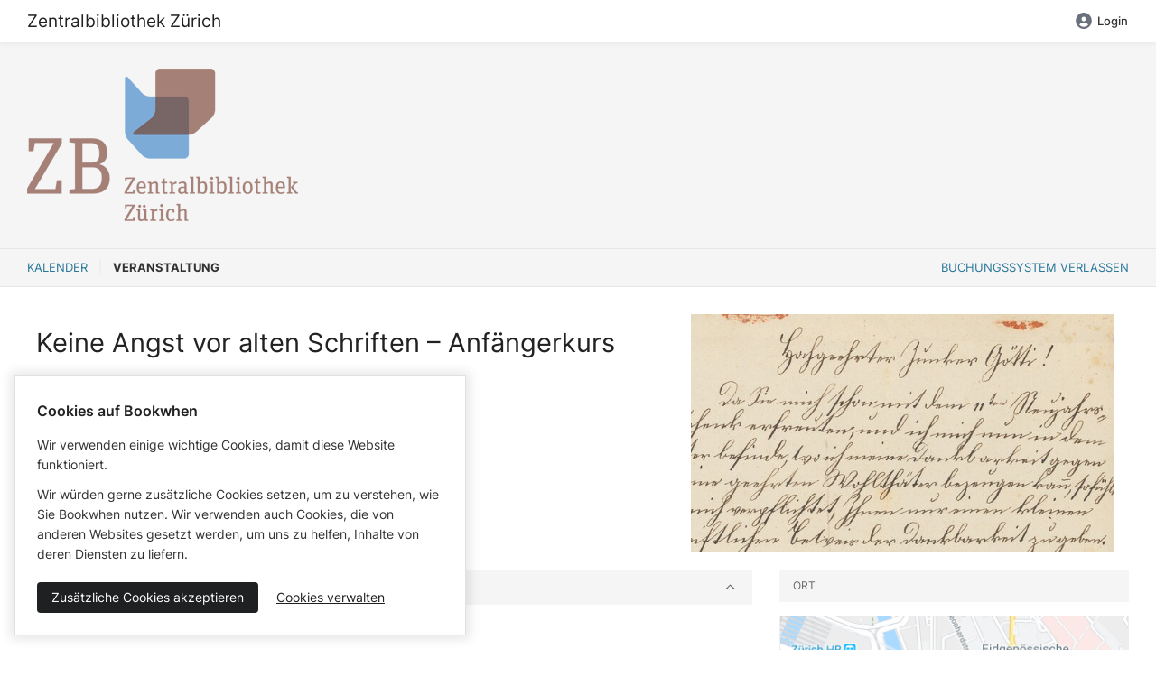

--- FILE ---
content_type: text/javascript
request_url: https://cdn.bookwhen.com/assets/shared/stimulus/controllers/date_picker_controller-686d56ae47854b52fc2b0e637d12f34b539abf5e1130caf1c67634a1cf7a571b.js
body_size: 104
content:
import{Controller}from"@hotwired/stimulus";export default class extends Controller{connect(){this.pikadayInstance=null,this.setupDatepicker()}disconnect(){this.pikadayInstance&&this.pikadayInstance.destroy()}setupDatepicker(){const e=Number(document.body.dataset.firstDay)||1,t=[1920,(new Date).getFullYear()+10],a=this.element.dataset.date,i=JSON.parse(this.element.dataset.i18n),n=(e,t)=>{let a=t.datePickerFormat;return a=a.replace("%Y",e.getFullYear()),a=a.replace("%-d",e.getDate()),a=a.replace("%e",e.getDate()),a=a.replace("%b",t.monthsShort[e.getMonth()]),a};this.pickadayInstance=new window.Pikaday({field:this.element,i18n:i,firstDay:e,yearRange:t,onOpen(){this.adjustPosition(),!this.getDate()&&a&&this.setDate(a)},onSelect(e){this.config().field.value=n(e,this.config().i18n)}})}}

--- FILE ---
content_type: text/javascript
request_url: https://cdn.bookwhen.com/assets/public/stimulus/controllers/ticket_info_list_item_controller-424ab849d60261638a5a5b12295db0b92ad22b57b934b01610cff5dfc8c9555f.js
body_size: 115
content:
import{Controller}from"@hotwired/stimulus";export default class extends Controller{static targets=["unselectedInfo","selectedInfo","tallyCount"];static values={basketItemCode:String,basketItemTally:Number};connect(){this.handleBasketItemUpdated=this.handleBasketItemUpdated.bind(this),this.updateState=this.updateState.bind(this),this.updateState()}handleBasketItemUpdated(t){t.detail.basketItemCode===this.basketItemCodeValue&&(this.basketItemTallyValue=t.detail.basketItemTally,this.updateState())}updateState(){this.hasTallyCountTarget&&(this.tallyCountTarget.innerText=this.basketItemTallyValue),this.basketItemTallyValue>0?(this.unselectedInfoTarget.style.display="none",this.selectedInfoTarget.style.display=null):(this.unselectedInfoTarget.style.display=null,this.selectedInfoTarget.style.display="none")}}

--- FILE ---
content_type: text/javascript
request_url: https://cdn.bookwhen.com/assets/shared/helpers/wait_for_dom_and_importmap-443cc22927049a1c584590771d197546053b4ab94a9841a74cc6eda133f0630a.js
body_size: -402
content:
const waitForDOMAndImportmap=t=>{let e=!1,d=window.importmapJSReady||!1;const o=()=>{e&&d&&t()},a=()=>{e=!0,o()};"complete"===document.readyState?a():document.addEventListener("DOMContentLoaded",a),document.addEventListener("importmapJSReady",(()=>{d=!0,o()}))};export default waitForDOMAndImportmap;

--- FILE ---
content_type: text/javascript
request_url: https://cdn.bookwhen.com/assets/user/stimulus/index-ef652dad0511f27118246dd8f7ada1c5f7ebc2b76cd15c5e307ba80d60f046cd.js
body_size: -374
content:
import{application}from"user/stimulus/application";import{eagerLoadControllersFrom}from"@hotwired/stimulus-loading";eagerLoadControllersFrom("components/bookwhen_ui",application),eagerLoadControllersFrom("user/stimulus/controllers",application),eagerLoadControllersFrom("shared/stimulus/controllers",application);

--- FILE ---
content_type: text/javascript
request_url: https://cdn.bookwhen.com/assets/user/stimulus/controllers/flash_messages_controller-b06d8134adbb77deae389c11fbf35be6e2582d9344dfeb2039dfb33fa828c968.js
body_size: -319
content:
import{Controller}from"@hotwired/stimulus";const durationBase=5e3;export default class extends Controller{static targets=["flashMessage"];flashMessageTargetConnected(e){const t=e.textContent.length/20*1e3+durationBase;setTimeout((()=>{e.classList.add("hide"),e.addEventListener("animationend",(()=>{e.remove()}))}),t)}}

--- FILE ---
content_type: text/javascript
request_url: https://cdn.bookwhen.com/assets/admin/stimulus/controllers/select_all_checkboxes_controller-4d690d0be3a4a6019c9f77ed4283fb76727ad64b47e44fc79f5800c5510eb1c4.js
body_size: 154
content:
import{Controller}from"@hotwired/stimulus";export default class extends Controller{static targets=["checkbox","selectAllCheckbox"];connect(){this.calculateSelectAllCheckboxState()}checkboxInputChangeAction(){this.calculateSelectAllCheckboxState()}selectAllCheckboxAction(e){e.target.checked?this.selectAll():this.deselectAll()}selectAll(){this.checkboxTargets.forEach((e=>{e.checked=!0}))}deselectAll(){this.checkboxTargets.forEach((e=>{e.checked=!1}))}calculateSelectAllCheckboxState(){const e=this.checkboxTargets.every((e=>e.checked)),t=this.checkboxTargets.some((e=>e.checked));e?(this.selectAllCheckboxTarget.checked=!0,this.selectAllCheckboxTarget.indeterminate=!1):t?(this.selectAllCheckboxTarget.checked=!1,this.selectAllCheckboxTarget.indeterminate=!0):(this.selectAllCheckboxTarget.checked=!1,this.selectAllCheckboxTarget.indeterminate=!1)}}

--- FILE ---
content_type: text/javascript
request_url: https://cdn.bookwhen.com/assets/admin/stimulus/controllers/form_controller-0dac1f9975223e463382b73227dde5f2ca987108c727ede4f7cd6f8b79e157a0.js
body_size: 1373
content:
import{Controller}from"@hotwired/stimulus";export default class extends Controller{connect(){this.element.addEventListener("turbo:before-fetch-response",(e=>{this.checkErrors(e)}))}async checkErrors(e){if(e.detail.fetchResponse.succeeded)return;const r=await e.detail.fetchResponse.response.clone().json();r&&this.showErrors(r,e.target)}showErrors(e,r){this.clearErrors(r),e.field_errors&&Object.entries(e.field_errors).forEach((([s,t])=>{const o=r.querySelector(`[id$='${s}']`);if(o){const e=`\n            <small class='error'>\n              <i class='fas fa-exclamation-triangle icon' aria-hidden='true'></i>${t}\n            </small>`;o.closest(".controls, .error_wrapper").classList.add("error"),o.classList.contains("error_hook")?(o.innerHTML=t,o.style.display=null):o.closest(".field")?o.closest(".field > input").insertAdjacentHTML("afterend",e):o.closest(".controls").classList.contains("inline")?o.closest(".controls").insertAdjacentHTML("beforeend",e):o.closest(".controls > input").insertAdjacentHTML("afterend",e);const r=o.closest(".tabs-content > .content");if(r){const e=r.getAttribute("id"),s=document.querySelectorAll(`.tabs a[href='#${e}']`);Array.from(s).forEach((e=>{e.closest(".tab-title").classList.add("error")}))}}else e.base_errors=e.base_errors||[],e.base_errors.push(t)}));const s=r.querySelector(".base_errors");if(!s){const e=document.querySelector("#page_content"),r=document.createElement("div");r.className="c-alert c-alert--danger base_errors",r.style.display="none",e.prepend(r)}e.base_errors&&e.base_errors.length&&(s.innerHTML=this.listBaseErrors(e.base_errors),s.style.display=null)}listBaseErrors(e){const r='<i class="fas fa-exclamation-triangle icon" aria-hidden="true"></i>';if(1===e.length)return`${r}${e[0]}`;return`${r}<ul>${e.map((e=>`<li>${e}</li>`)).join("")}</ul>`}clearErrors(e){e.querySelectorAll(".error small.error").forEach((e=>e.remove())),e.querySelectorAll(".error").forEach((e=>e.classList.remove("error"))),e.querySelectorAll("#base_errors, .base_errors, .error_hook").forEach((e=>{e.innerHTML="",e.style.display="none"}))}}

--- FILE ---
content_type: text/javascript
request_url: https://cdn.bookwhen.com/assets/admin/stimulus/controllers/sidebar_controller-b7c3cbc15f5dc999847c542f7482b72c8e0a52a4e83ae141d0c7d62112bcc9cc.js
body_size: 273
content:
import{Controller}from"@hotwired/stimulus";export default class extends Controller{static targets=["sidebar","sidebarBackdrop"];dropdownLinkClicked(e){e.preventDefault();const t=e.currentTarget,r="true"===t.getAttribute("aria-expanded");t.setAttribute("aria-expanded",(!r).toString())}openMobileMenu(e){e.preventDefault(),document.getElementById("page_wrapper").classList.add("page-with-sidebar"),document.body.classList.add("js-sidebar-open"),this.sidebarTarget.setAttribute("aria-expanded","true"),this.sidebarTarget.setAttribute("tabindex","-1"),this.sidebarBackdropTarget.setAttribute("aria-hidden","false"),this.sidebarTarget.focus()}closeMobileMenu(e){e.preventDefault(),document.getElementById("page_wrapper").classList.remove("page-with-sidebar"),document.body.classList.remove("js-sidebar-open"),this.sidebarTarget.setAttribute("aria-expanded","false"),this.sidebarTarget.removeAttribute("tabindex"),this.sidebarBackdropTarget.setAttribute("aria-hidden","true")}}

--- FILE ---
content_type: text/javascript
request_url: https://cdn.bookwhen.com/assets/shared/global-c595353999c710af0bf84577b62ce54729b187cc7ce7b250064456ea706177a9.js
body_size: -288
content:
import"shared/vendor/modernizr";import CookieConsent from"shared/cookie_consent";import A11yDialog from"a11y-dialog";import closePopoutMenus from"shared/helpers/close_popout_menus";window.app=window.app||{},window.A11yDialog=A11yDialog,window.app.cookieConsent=new CookieConsent,window.app.closePopoutMenus=closePopoutMenus,window.importmapJSReady=!0,document.dispatchEvent(new CustomEvent("importmapJSReady"));

--- FILE ---
content_type: text/javascript
request_url: https://cdn.bookwhen.com/assets/components/bookwhen_ui/forms/attachment_field_controller-ccb6efae7b3a1c5f81a548f978b820213353e540dd25629c569276d47eee256a.js
body_size: 1833
content:
import{Controller}from"@hotwired/stimulus";export default class extends Controller{static targets=["browseButton","fileList","fileSelect","progressContainer"];static values={uploaderId:String,uploadPath:String,flashSwf:String,mimeType:String,maxFileSize:String,multiSelection:Boolean,authenticityToken:String};connect(){this.sessionTokenValue=this.#e(),this.uploader=this.#t()}#e(){return document.head.querySelector("[name='csrf-token']").content}#t(){const e=new plupload.Uploader({runtimes:"html5,flash,html4",url:this.uploadPathValue,flash_swf_url:this.flashSwfValue,container:this.element,browse_button:this.browseButtonTarget,filters:{max_file_size:this.maxFileSizeValue,mime_types:[{title:"Filtered",extensions:this.mimeTypeValue}]},multi_selection:this.multiSelectionValue,multipart:!0,multipart_params:{authenticity_token:this.authenticityTokenValue,_bookwhen_admin_session:this.sessionTokenValue}});return e.bind("FilesAdded",this.#i.bind(this)),e.bind("UploadProgress",this.#s.bind(this)),e.bind("FileUploaded",this.#l.bind(this)),e.bind("Error",this.#r.bind(this)),e.init(),e}#i(e,t){return this.progressContainerTarget.style.display="inherit",Array.from(t).forEach((e=>{const t=document.createElement("li");t.classList.add(e.id),t.innerHTML=`<div class="filename">${e.name} <span class="filesize">(${plupload.formatSize(e.size)})</span></div><div class="c-progress-bar"><span class="c-progress-bar__meter"></span></div>`,this.fileListTarget.appendChild(t)})),e.start(),e.refresh()}#s(e,t){this.element.querySelector(`.${t.id} .c-progress-bar__meter`).style.width=`${t.percent}%`}#l(e,t,i){const s=JSON.parse(i.response),l=document.createElement("div"),r=this.element.querySelector(`.${t.id}`);l.classList.add("upload_success"),l.innerText="Upload complete",this.#n(s),r.appendChild(l),r.style.transition="opacity 1s",r.addEventListener("transitionend",(()=>{r.remove()})),window.setTimeout((()=>{r.style.opacity=0}),1e3)}#n(e){const t=$(this.fileSelectTarget);let i=t.select2("val");const s=document.createElement("option");s.value=e.slug,s.innerText=e.file_title,t.append(s),Array.isArray(i)?i.push(e.slug):i=e.slug,t.val(i)}#r(e,t){let i=t.message;if(-600===t.code)i=`File is over the ${this.maxFileSizeValue} limit.`;else if(-200===t.code){const e=JSON.parse(t.response);e.error&&(i=e.error)}const s=document.createElement("small");s.classList.add("error"),s.innerHTML=`<i class="fas fa-exclamation-triangle icon" aria-hidden="true"></i> ${i}`,this.element.appendChild(s),this.element.classList.add("error"),e.refresh()}}

--- FILE ---
content_type: text/javascript
request_url: https://cdn.bookwhen.com/assets/shared/stimulus/controllers/password_eye_controller-a5b0c9cd277638b4d329a6816b2bda5f46b765025ae571903f9235b83e1749ed.js
body_size: -138
content:
import{Controller}from"@hotwired/stimulus";export default class extends Controller{static targets=["password","eye","eyeSlash"];connect(){this.pressed=!1}toggle(s){this.pressed=!this.pressed,s.target.setAttribute("aria-pressed",this.pressed),this.pressed?this.showPassword():this.hidePassword()}showPassword(){this.passwordTarget.setAttribute("type","text"),this.eyeTarget.style.display=null,this.eyeSlashTarget.style.display="none"}hidePassword(){this.passwordTarget.setAttribute("type","password"),this.eyeTarget.style.display="none",this.eyeSlashTarget.style.display=null}}

--- FILE ---
content_type: text/javascript
request_url: https://cdn.bookwhen.com/assets/admin/stimulus/controllers/select_all_checkboxes_controller-4d690d0be3a4a6019c9f77ed4283fb76727ad64b47e44fc79f5800c5510eb1c4.js
body_size: 154
content:
import{Controller}from"@hotwired/stimulus";export default class extends Controller{static targets=["checkbox","selectAllCheckbox"];connect(){this.calculateSelectAllCheckboxState()}checkboxInputChangeAction(){this.calculateSelectAllCheckboxState()}selectAllCheckboxAction(e){e.target.checked?this.selectAll():this.deselectAll()}selectAll(){this.checkboxTargets.forEach((e=>{e.checked=!0}))}deselectAll(){this.checkboxTargets.forEach((e=>{e.checked=!1}))}calculateSelectAllCheckboxState(){const e=this.checkboxTargets.every((e=>e.checked)),t=this.checkboxTargets.some((e=>e.checked));e?(this.selectAllCheckboxTarget.checked=!0,this.selectAllCheckboxTarget.indeterminate=!1):t?(this.selectAllCheckboxTarget.checked=!1,this.selectAllCheckboxTarget.indeterminate=!0):(this.selectAllCheckboxTarget.checked=!1,this.selectAllCheckboxTarget.indeterminate=!1)}}

--- FILE ---
content_type: text/javascript
request_url: https://cdn.bookwhen.com/assets/shared/stimulus/controllers/select2_tags_controller-0020b83730ed6b6a04cf6a29ad06eb426d383bd9b8b1baa49191641f1d349f18.js
body_size: 570
content:
import{Controller}from"@hotwired/stimulus";export default class extends Controller{static values={noDropdown:Boolean,selectionClasses:String};connect(){$(this.element).each(((e,t)=>{const s=$(t);!t.multiple&&window.Sentry&&Sentry.captureException(`Select2Tags: must set multiple=true on this element - ${s.html()}`);const n={width:"style",multiple:!0,tags:!0,tokenSeparators:[","]};this.noDropdownValue&&(n.selectOnClose=!0,n.matcher=function(){return null}),s.select2(n);const l=s.data("select2");if(this.selectionClassesValue){const e=this.selectionClassesValue.split(/[ ,]/).map((e=>`select2-selection--${e}`));l.$selection.addClass(e)}this.noDropdownValue&&(l.$container.addClass("select2-container--no-dropdown"),l.$dropdown.addClass("select2-container--no-dropdown")),l.$selection.addClass("select2-selection--editable"),l.$selection[0].addEventListener("click",(e=>{if(!e.target.classList.contains("select2-selection__choice"))return;const t=e.target,s=Array.from(t.childNodes).find((e=>e instanceof Text));if(!s)return;const n=s.textContent;$(t).find(".select2-selection__choice__remove").trigger("click"),this.enterTagText(n,l),this.enterTagText(n,l)}))}))}enterTagText(e,t=$(this.element).data("select2")){t.selection.$search.val(e).trigger("input")}}

--- FILE ---
content_type: text/javascript
request_url: https://cdn.bookwhen.com/assets/components/bookwhen_ui/forms/attachment_field_controller-ccb6efae7b3a1c5f81a548f978b820213353e540dd25629c569276d47eee256a.js
body_size: 2001
content:
import{Controller}from"@hotwired/stimulus";export default class extends Controller{static targets=["browseButton","fileList","fileSelect","progressContainer"];static values={uploaderId:String,uploadPath:String,flashSwf:String,mimeType:String,maxFileSize:String,multiSelection:Boolean,authenticityToken:String};connect(){this.sessionTokenValue=this.#e(),this.uploader=this.#t()}#e(){return document.head.querySelector("[name='csrf-token']").content}#t(){const e=new plupload.Uploader({runtimes:"html5,flash,html4",url:this.uploadPathValue,flash_swf_url:this.flashSwfValue,container:this.element,browse_button:this.browseButtonTarget,filters:{max_file_size:this.maxFileSizeValue,mime_types:[{title:"Filtered",extensions:this.mimeTypeValue}]},multi_selection:this.multiSelectionValue,multipart:!0,multipart_params:{authenticity_token:this.authenticityTokenValue,_bookwhen_admin_session:this.sessionTokenValue}});return e.bind("FilesAdded",this.#i.bind(this)),e.bind("UploadProgress",this.#s.bind(this)),e.bind("FileUploaded",this.#l.bind(this)),e.bind("Error",this.#r.bind(this)),e.init(),e}#i(e,t){return this.progressContainerTarget.style.display="inherit",Array.from(t).forEach((e=>{const t=document.createElement("li");t.classList.add(e.id),t.innerHTML=`<div class="filename">${e.name} <span class="filesize">(${plupload.formatSize(e.size)})</span></div><div class="c-progress-bar"><span class="c-progress-bar__meter"></span></div>`,this.fileListTarget.appendChild(t)})),e.start(),e.refresh()}#s(e,t){this.element.querySelector(`.${t.id} .c-progress-bar__meter`).style.width=`${t.percent}%`}#l(e,t,i){const s=JSON.parse(i.response),l=document.createElement("div"),r=this.element.querySelector(`.${t.id}`);l.classList.add("upload_success"),l.innerText="Upload complete",this.#n(s),r.appendChild(l),r.style.transition="opacity 1s",r.addEventListener("transitionend",(()=>{r.remove()})),window.setTimeout((()=>{r.style.opacity=0}),1e3)}#n(e){const t=$(this.fileSelectTarget);let i=t.select2("val");const s=document.createElement("option");s.value=e.slug,s.innerText=e.file_title,t.append(s),Array.isArray(i)?i.push(e.slug):i=e.slug,t.val(i)}#r(e,t){let i=t.message;if(-600===t.code)i=`File is over the ${this.maxFileSizeValue} limit.`;else if(-200===t.code){const e=JSON.parse(t.response);e.error&&(i=e.error)}const s=document.createElement("small");s.classList.add("error"),s.innerHTML=`<i class="fas fa-exclamation-triangle icon" aria-hidden="true"></i> ${i}`,this.element.appendChild(s),this.element.classList.add("error"),e.refresh()}}